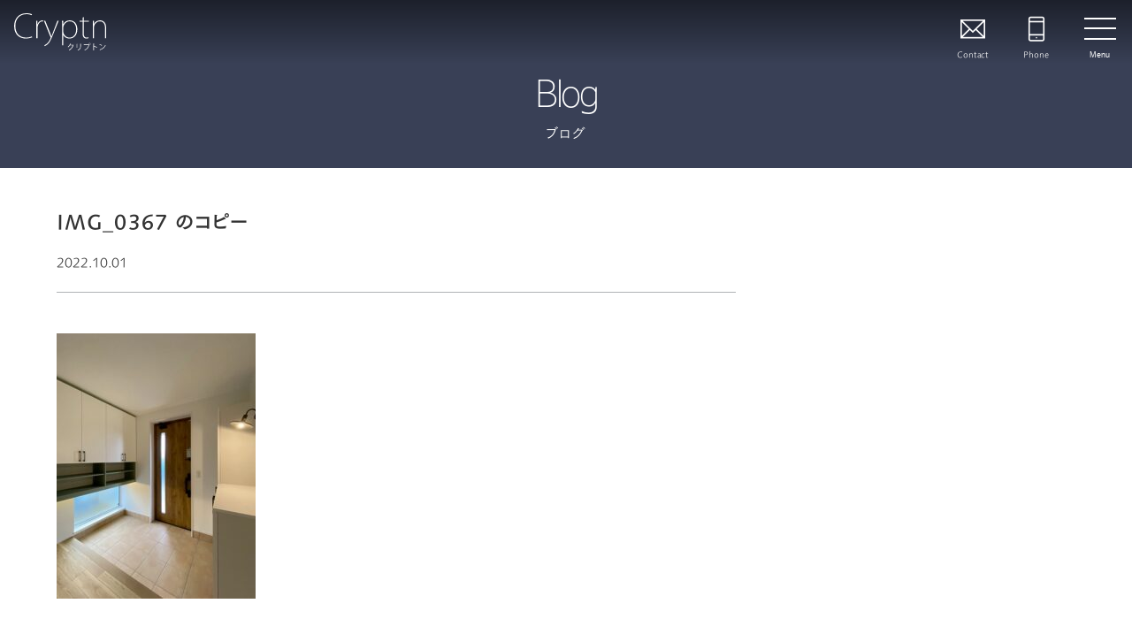

--- FILE ---
content_type: text/html; charset=UTF-8
request_url: https://www.cryptn.net/works/4555/img_0367-%E3%81%AE%E3%82%B3%E3%83%94%E3%83%BC/
body_size: 14859
content:
<!doctype html>
<html lang="ja">
<head>
	<meta charset="UTF-8">
	<meta name="viewport" content="width=device-width, initial-scale=1">
	<meta http-equiv="x-ua-compatible" content="ie=edge">

	<title>IMG_0367 のコピー &#8211; 株式会社Cryptn（クリプトン）</title>
<meta name='robots' content='max-image-preview:large' />
<link rel='dns-prefetch' href='//static.addtoany.com' />
<link rel='dns-prefetch' href='//www.googletagmanager.com' />
<link rel="alternate" type="application/rss+xml" title="株式会社Cryptn（クリプトン） &raquo; フィード" href="https://www.cryptn.net/feed/" />
<link rel="alternate" type="application/rss+xml" title="株式会社Cryptn（クリプトン） &raquo; コメントフィード" href="https://www.cryptn.net/comments/feed/" />
<link rel="alternate" title="oEmbed (JSON)" type="application/json+oembed" href="https://www.cryptn.net/wp-json/oembed/1.0/embed?url=https%3A%2F%2Fwww.cryptn.net%2Fworks%2F4555%2Fimg_0367-%25e3%2581%25ae%25e3%2582%25b3%25e3%2583%2594%25e3%2583%25bc%2F" />
<link rel="alternate" title="oEmbed (XML)" type="text/xml+oembed" href="https://www.cryptn.net/wp-json/oembed/1.0/embed?url=https%3A%2F%2Fwww.cryptn.net%2Fworks%2F4555%2Fimg_0367-%25e3%2581%25ae%25e3%2582%25b3%25e3%2583%2594%25e3%2583%25bc%2F&#038;format=xml" />
<style id='wp-img-auto-sizes-contain-inline-css'>
img:is([sizes=auto i],[sizes^="auto," i]){contain-intrinsic-size:3000px 1500px}
/*# sourceURL=wp-img-auto-sizes-contain-inline-css */
</style>
<style id='wp-emoji-styles-inline-css'>

	img.wp-smiley, img.emoji {
		display: inline !important;
		border: none !important;
		box-shadow: none !important;
		height: 1em !important;
		width: 1em !important;
		margin: 0 0.07em !important;
		vertical-align: -0.1em !important;
		background: none !important;
		padding: 0 !important;
	}
/*# sourceURL=wp-emoji-styles-inline-css */
</style>
<style id='wp-block-library-inline-css'>
:root{--wp-block-synced-color:#7a00df;--wp-block-synced-color--rgb:122,0,223;--wp-bound-block-color:var(--wp-block-synced-color);--wp-editor-canvas-background:#ddd;--wp-admin-theme-color:#007cba;--wp-admin-theme-color--rgb:0,124,186;--wp-admin-theme-color-darker-10:#006ba1;--wp-admin-theme-color-darker-10--rgb:0,107,160.5;--wp-admin-theme-color-darker-20:#005a87;--wp-admin-theme-color-darker-20--rgb:0,90,135;--wp-admin-border-width-focus:2px}@media (min-resolution:192dpi){:root{--wp-admin-border-width-focus:1.5px}}.wp-element-button{cursor:pointer}:root .has-very-light-gray-background-color{background-color:#eee}:root .has-very-dark-gray-background-color{background-color:#313131}:root .has-very-light-gray-color{color:#eee}:root .has-very-dark-gray-color{color:#313131}:root .has-vivid-green-cyan-to-vivid-cyan-blue-gradient-background{background:linear-gradient(135deg,#00d084,#0693e3)}:root .has-purple-crush-gradient-background{background:linear-gradient(135deg,#34e2e4,#4721fb 50%,#ab1dfe)}:root .has-hazy-dawn-gradient-background{background:linear-gradient(135deg,#faaca8,#dad0ec)}:root .has-subdued-olive-gradient-background{background:linear-gradient(135deg,#fafae1,#67a671)}:root .has-atomic-cream-gradient-background{background:linear-gradient(135deg,#fdd79a,#004a59)}:root .has-nightshade-gradient-background{background:linear-gradient(135deg,#330968,#31cdcf)}:root .has-midnight-gradient-background{background:linear-gradient(135deg,#020381,#2874fc)}:root{--wp--preset--font-size--normal:16px;--wp--preset--font-size--huge:42px}.has-regular-font-size{font-size:1em}.has-larger-font-size{font-size:2.625em}.has-normal-font-size{font-size:var(--wp--preset--font-size--normal)}.has-huge-font-size{font-size:var(--wp--preset--font-size--huge)}.has-text-align-center{text-align:center}.has-text-align-left{text-align:left}.has-text-align-right{text-align:right}.has-fit-text{white-space:nowrap!important}#end-resizable-editor-section{display:none}.aligncenter{clear:both}.items-justified-left{justify-content:flex-start}.items-justified-center{justify-content:center}.items-justified-right{justify-content:flex-end}.items-justified-space-between{justify-content:space-between}.screen-reader-text{border:0;clip-path:inset(50%);height:1px;margin:-1px;overflow:hidden;padding:0;position:absolute;width:1px;word-wrap:normal!important}.screen-reader-text:focus{background-color:#ddd;clip-path:none;color:#444;display:block;font-size:1em;height:auto;left:5px;line-height:normal;padding:15px 23px 14px;text-decoration:none;top:5px;width:auto;z-index:100000}html :where(.has-border-color){border-style:solid}html :where([style*=border-top-color]){border-top-style:solid}html :where([style*=border-right-color]){border-right-style:solid}html :where([style*=border-bottom-color]){border-bottom-style:solid}html :where([style*=border-left-color]){border-left-style:solid}html :where([style*=border-width]){border-style:solid}html :where([style*=border-top-width]){border-top-style:solid}html :where([style*=border-right-width]){border-right-style:solid}html :where([style*=border-bottom-width]){border-bottom-style:solid}html :where([style*=border-left-width]){border-left-style:solid}html :where(img[class*=wp-image-]){height:auto;max-width:100%}:where(figure){margin:0 0 1em}html :where(.is-position-sticky){--wp-admin--admin-bar--position-offset:var(--wp-admin--admin-bar--height,0px)}@media screen and (max-width:600px){html :where(.is-position-sticky){--wp-admin--admin-bar--position-offset:0px}}

/*# sourceURL=wp-block-library-inline-css */
</style><style id='global-styles-inline-css'>
:root{--wp--preset--aspect-ratio--square: 1;--wp--preset--aspect-ratio--4-3: 4/3;--wp--preset--aspect-ratio--3-4: 3/4;--wp--preset--aspect-ratio--3-2: 3/2;--wp--preset--aspect-ratio--2-3: 2/3;--wp--preset--aspect-ratio--16-9: 16/9;--wp--preset--aspect-ratio--9-16: 9/16;--wp--preset--color--black: #000000;--wp--preset--color--cyan-bluish-gray: #abb8c3;--wp--preset--color--white: #ffffff;--wp--preset--color--pale-pink: #f78da7;--wp--preset--color--vivid-red: #cf2e2e;--wp--preset--color--luminous-vivid-orange: #ff6900;--wp--preset--color--luminous-vivid-amber: #fcb900;--wp--preset--color--light-green-cyan: #7bdcb5;--wp--preset--color--vivid-green-cyan: #00d084;--wp--preset--color--pale-cyan-blue: #8ed1fc;--wp--preset--color--vivid-cyan-blue: #0693e3;--wp--preset--color--vivid-purple: #9b51e0;--wp--preset--color--default: #44494c;--wp--preset--color--default-fade: #b0b2b6;--wp--preset--color--first: #293046;--wp--preset--color--first-fade: #e9eef7;--wp--preset--color--second: #615b4b;--wp--preset--color--second-fade: #ece9de;--wp--preset--color--inverse: #fff;--wp--preset--gradient--vivid-cyan-blue-to-vivid-purple: linear-gradient(135deg,rgb(6,147,227) 0%,rgb(155,81,224) 100%);--wp--preset--gradient--light-green-cyan-to-vivid-green-cyan: linear-gradient(135deg,rgb(122,220,180) 0%,rgb(0,208,130) 100%);--wp--preset--gradient--luminous-vivid-amber-to-luminous-vivid-orange: linear-gradient(135deg,rgb(252,185,0) 0%,rgb(255,105,0) 100%);--wp--preset--gradient--luminous-vivid-orange-to-vivid-red: linear-gradient(135deg,rgb(255,105,0) 0%,rgb(207,46,46) 100%);--wp--preset--gradient--very-light-gray-to-cyan-bluish-gray: linear-gradient(135deg,rgb(238,238,238) 0%,rgb(169,184,195) 100%);--wp--preset--gradient--cool-to-warm-spectrum: linear-gradient(135deg,rgb(74,234,220) 0%,rgb(151,120,209) 20%,rgb(207,42,186) 40%,rgb(238,44,130) 60%,rgb(251,105,98) 80%,rgb(254,248,76) 100%);--wp--preset--gradient--blush-light-purple: linear-gradient(135deg,rgb(255,206,236) 0%,rgb(152,150,240) 100%);--wp--preset--gradient--blush-bordeaux: linear-gradient(135deg,rgb(254,205,165) 0%,rgb(254,45,45) 50%,rgb(107,0,62) 100%);--wp--preset--gradient--luminous-dusk: linear-gradient(135deg,rgb(255,203,112) 0%,rgb(199,81,192) 50%,rgb(65,88,208) 100%);--wp--preset--gradient--pale-ocean: linear-gradient(135deg,rgb(255,245,203) 0%,rgb(182,227,212) 50%,rgb(51,167,181) 100%);--wp--preset--gradient--electric-grass: linear-gradient(135deg,rgb(202,248,128) 0%,rgb(113,206,126) 100%);--wp--preset--gradient--midnight: linear-gradient(135deg,rgb(2,3,129) 0%,rgb(40,116,252) 100%);--wp--preset--font-size--small: 13px;--wp--preset--font-size--medium: 20px;--wp--preset--font-size--large: 36px;--wp--preset--font-size--x-large: 42px;--wp--preset--spacing--20: 0.44rem;--wp--preset--spacing--30: 0.67rem;--wp--preset--spacing--40: 1rem;--wp--preset--spacing--50: 1.5rem;--wp--preset--spacing--60: 2.25rem;--wp--preset--spacing--70: 3.38rem;--wp--preset--spacing--80: 5.06rem;--wp--preset--shadow--natural: 6px 6px 9px rgba(0, 0, 0, 0.2);--wp--preset--shadow--deep: 12px 12px 50px rgba(0, 0, 0, 0.4);--wp--preset--shadow--sharp: 6px 6px 0px rgba(0, 0, 0, 0.2);--wp--preset--shadow--outlined: 6px 6px 0px -3px rgb(255, 255, 255), 6px 6px rgb(0, 0, 0);--wp--preset--shadow--crisp: 6px 6px 0px rgb(0, 0, 0);}:where(.is-layout-flex){gap: 0.5em;}:where(.is-layout-grid){gap: 0.5em;}body .is-layout-flex{display: flex;}.is-layout-flex{flex-wrap: wrap;align-items: center;}.is-layout-flex > :is(*, div){margin: 0;}body .is-layout-grid{display: grid;}.is-layout-grid > :is(*, div){margin: 0;}:where(.wp-block-columns.is-layout-flex){gap: 2em;}:where(.wp-block-columns.is-layout-grid){gap: 2em;}:where(.wp-block-post-template.is-layout-flex){gap: 1.25em;}:where(.wp-block-post-template.is-layout-grid){gap: 1.25em;}.has-black-color{color: var(--wp--preset--color--black) !important;}.has-cyan-bluish-gray-color{color: var(--wp--preset--color--cyan-bluish-gray) !important;}.has-white-color{color: var(--wp--preset--color--white) !important;}.has-pale-pink-color{color: var(--wp--preset--color--pale-pink) !important;}.has-vivid-red-color{color: var(--wp--preset--color--vivid-red) !important;}.has-luminous-vivid-orange-color{color: var(--wp--preset--color--luminous-vivid-orange) !important;}.has-luminous-vivid-amber-color{color: var(--wp--preset--color--luminous-vivid-amber) !important;}.has-light-green-cyan-color{color: var(--wp--preset--color--light-green-cyan) !important;}.has-vivid-green-cyan-color{color: var(--wp--preset--color--vivid-green-cyan) !important;}.has-pale-cyan-blue-color{color: var(--wp--preset--color--pale-cyan-blue) !important;}.has-vivid-cyan-blue-color{color: var(--wp--preset--color--vivid-cyan-blue) !important;}.has-vivid-purple-color{color: var(--wp--preset--color--vivid-purple) !important;}.has-black-background-color{background-color: var(--wp--preset--color--black) !important;}.has-cyan-bluish-gray-background-color{background-color: var(--wp--preset--color--cyan-bluish-gray) !important;}.has-white-background-color{background-color: var(--wp--preset--color--white) !important;}.has-pale-pink-background-color{background-color: var(--wp--preset--color--pale-pink) !important;}.has-vivid-red-background-color{background-color: var(--wp--preset--color--vivid-red) !important;}.has-luminous-vivid-orange-background-color{background-color: var(--wp--preset--color--luminous-vivid-orange) !important;}.has-luminous-vivid-amber-background-color{background-color: var(--wp--preset--color--luminous-vivid-amber) !important;}.has-light-green-cyan-background-color{background-color: var(--wp--preset--color--light-green-cyan) !important;}.has-vivid-green-cyan-background-color{background-color: var(--wp--preset--color--vivid-green-cyan) !important;}.has-pale-cyan-blue-background-color{background-color: var(--wp--preset--color--pale-cyan-blue) !important;}.has-vivid-cyan-blue-background-color{background-color: var(--wp--preset--color--vivid-cyan-blue) !important;}.has-vivid-purple-background-color{background-color: var(--wp--preset--color--vivid-purple) !important;}.has-black-border-color{border-color: var(--wp--preset--color--black) !important;}.has-cyan-bluish-gray-border-color{border-color: var(--wp--preset--color--cyan-bluish-gray) !important;}.has-white-border-color{border-color: var(--wp--preset--color--white) !important;}.has-pale-pink-border-color{border-color: var(--wp--preset--color--pale-pink) !important;}.has-vivid-red-border-color{border-color: var(--wp--preset--color--vivid-red) !important;}.has-luminous-vivid-orange-border-color{border-color: var(--wp--preset--color--luminous-vivid-orange) !important;}.has-luminous-vivid-amber-border-color{border-color: var(--wp--preset--color--luminous-vivid-amber) !important;}.has-light-green-cyan-border-color{border-color: var(--wp--preset--color--light-green-cyan) !important;}.has-vivid-green-cyan-border-color{border-color: var(--wp--preset--color--vivid-green-cyan) !important;}.has-pale-cyan-blue-border-color{border-color: var(--wp--preset--color--pale-cyan-blue) !important;}.has-vivid-cyan-blue-border-color{border-color: var(--wp--preset--color--vivid-cyan-blue) !important;}.has-vivid-purple-border-color{border-color: var(--wp--preset--color--vivid-purple) !important;}.has-vivid-cyan-blue-to-vivid-purple-gradient-background{background: var(--wp--preset--gradient--vivid-cyan-blue-to-vivid-purple) !important;}.has-light-green-cyan-to-vivid-green-cyan-gradient-background{background: var(--wp--preset--gradient--light-green-cyan-to-vivid-green-cyan) !important;}.has-luminous-vivid-amber-to-luminous-vivid-orange-gradient-background{background: var(--wp--preset--gradient--luminous-vivid-amber-to-luminous-vivid-orange) !important;}.has-luminous-vivid-orange-to-vivid-red-gradient-background{background: var(--wp--preset--gradient--luminous-vivid-orange-to-vivid-red) !important;}.has-very-light-gray-to-cyan-bluish-gray-gradient-background{background: var(--wp--preset--gradient--very-light-gray-to-cyan-bluish-gray) !important;}.has-cool-to-warm-spectrum-gradient-background{background: var(--wp--preset--gradient--cool-to-warm-spectrum) !important;}.has-blush-light-purple-gradient-background{background: var(--wp--preset--gradient--blush-light-purple) !important;}.has-blush-bordeaux-gradient-background{background: var(--wp--preset--gradient--blush-bordeaux) !important;}.has-luminous-dusk-gradient-background{background: var(--wp--preset--gradient--luminous-dusk) !important;}.has-pale-ocean-gradient-background{background: var(--wp--preset--gradient--pale-ocean) !important;}.has-electric-grass-gradient-background{background: var(--wp--preset--gradient--electric-grass) !important;}.has-midnight-gradient-background{background: var(--wp--preset--gradient--midnight) !important;}.has-small-font-size{font-size: var(--wp--preset--font-size--small) !important;}.has-medium-font-size{font-size: var(--wp--preset--font-size--medium) !important;}.has-large-font-size{font-size: var(--wp--preset--font-size--large) !important;}.has-x-large-font-size{font-size: var(--wp--preset--font-size--x-large) !important;}
/*# sourceURL=global-styles-inline-css */
</style>

<style id='classic-theme-styles-inline-css'>
/*! This file is auto-generated */
.wp-block-button__link{color:#fff;background-color:#32373c;border-radius:9999px;box-shadow:none;text-decoration:none;padding:calc(.667em + 2px) calc(1.333em + 2px);font-size:1.125em}.wp-block-file__button{background:#32373c;color:#fff;text-decoration:none}
/*# sourceURL=/wp-includes/css/classic-themes.min.css */
</style>
<link rel='stylesheet' id='spider-css' href='https://www.cryptn.net/wordpress/wp-content/plugins/snow-monkey-blocks/dist/packages/spider/dist/css/spider.css?ver=1768982085' media='all' />
<link rel='stylesheet' id='snow-monkey-blocks-css' href='https://www.cryptn.net/wordpress/wp-content/plugins/snow-monkey-blocks/dist/css/blocks.css?ver=1768982085' media='all' />
<link rel='stylesheet' id='sass-basis-css' href='https://www.cryptn.net/wordpress/wp-content/plugins/snow-monkey-blocks/dist/css/fallback.css?ver=1768982085' media='all' />
<link rel='stylesheet' id='snow-monkey-blocks/nopro-css' href='https://www.cryptn.net/wordpress/wp-content/plugins/snow-monkey-blocks/dist/css/nopro.css?ver=1768982085' media='all' />
<link rel='stylesheet' id='snow-monkey-editor-css' href='https://www.cryptn.net/wordpress/wp-content/plugins/snow-monkey-editor/dist/css/app.css?ver=1763711692' media='all' />
<link rel='stylesheet' id='snow-monkey-editor@front-css' href='https://www.cryptn.net/wordpress/wp-content/plugins/snow-monkey-editor/dist/css/front.css?ver=1763711692' media='all' />
<link rel='stylesheet' id='snow-monkey-forms-css' href='https://www.cryptn.net/wordpress/wp-content/plugins/snow-monkey-forms/dist/css/app.css?ver=1767426970' media='all' />
<link rel='stylesheet' id='snow-monkey-blocks-spider-slider-style-css' href='https://www.cryptn.net/wordpress/wp-content/plugins/snow-monkey-blocks/dist/blocks/spider-slider/style-index.css?ver=1768982085' media='all' />
<link rel='stylesheet' id='snow-monkey-editor@view-css' href='https://www.cryptn.net/wordpress/wp-content/plugins/snow-monkey-editor/dist/css/view.css?ver=1763711692' media='all' />
<link rel='stylesheet' id='addtoany-css' href='https://www.cryptn.net/wordpress/wp-content/plugins/add-to-any/addtoany.min.css?ver=1.16' media='all' />
<link rel='stylesheet' id='ws-echo-themify-icons-css' href='https://www.cryptn.net/wordpress/wp-content/themes/cryptn2022/themify-icons/themify-icons.css?ver=20260124160042' media='all' />
<link rel='stylesheet' id='ws-echo-slick-css-css' href='https://www.cryptn.net/wordpress/wp-content/themes/cryptn2022/slick/slick.css?ver=20260124160042' media='all' />
<link rel='stylesheet' id='ws-echo-style-css' href='https://www.cryptn.net/wordpress/wp-content/themes/cryptn2022/style.css?ver=20260124160042' media='all' />
<link rel='stylesheet' id='ws-echo-style-echocss-css' href='https://www.cryptn.net/wordpress/wp-content/themes/housebuilder/css/echo.min.css?ver=20260124160042' media='all' />
<link rel='stylesheet' id='ws-echo-style-theme-css' href='https://www.cryptn.net/wordpress/wp-content/themes/cryptn2022/css/theme.css?ver=20260124160042' media='all' />
<script src="https://www.cryptn.net/wordpress/wp-content/plugins/snow-monkey-blocks/dist/js/fontawesome-all.js?ver=1768982085" id="fontawesome6-js" defer data-wp-strategy="defer"></script>
<script src="https://www.cryptn.net/wordpress/wp-content/plugins/snow-monkey-blocks/dist/packages/spider/dist/js/spider.js?ver=1768982085" id="spider-js" defer data-wp-strategy="defer"></script>
<script id="addtoany-core-js-before">
window.a2a_config=window.a2a_config||{};a2a_config.callbacks=[];a2a_config.overlays=[];a2a_config.templates={};a2a_localize = {
	Share: "共有",
	Save: "ブックマーク",
	Subscribe: "購読",
	Email: "メール",
	Bookmark: "ブックマーク",
	ShowAll: "すべて表示する",
	ShowLess: "小さく表示する",
	FindServices: "サービスを探す",
	FindAnyServiceToAddTo: "追加するサービスを今すぐ探す",
	PoweredBy: "Powered by",
	ShareViaEmail: "メールでシェアする",
	SubscribeViaEmail: "メールで購読する",
	BookmarkInYourBrowser: "ブラウザにブックマーク",
	BookmarkInstructions: "このページをブックマークするには、 Ctrl+D または \u2318+D を押下。",
	AddToYourFavorites: "お気に入りに追加",
	SendFromWebOrProgram: "任意のメールアドレスまたはメールプログラムから送信",
	EmailProgram: "メールプログラム",
	More: "詳細&#8230;",
	ThanksForSharing: "共有ありがとうございます !",
	ThanksForFollowing: "フォローありがとうございます !"
};

a2a_config.icon_color="#ffffff,#44494c";

//# sourceURL=addtoany-core-js-before
</script>
<script defer src="https://static.addtoany.com/menu/page.js" id="addtoany-core-js"></script>
<script src="https://www.cryptn.net/wordpress/wp-includes/js/jquery/jquery.min.js?ver=3.7.1" id="jquery-core-js"></script>
<script src="https://www.cryptn.net/wordpress/wp-includes/js/jquery/jquery-migrate.min.js?ver=3.4.1" id="jquery-migrate-js"></script>
<script defer src="https://www.cryptn.net/wordpress/wp-content/plugins/add-to-any/addtoany.min.js?ver=1.1" id="addtoany-jquery-js"></script>
<script src="https://www.cryptn.net/wordpress/wp-content/plugins/snow-monkey-editor/dist/js/app.js?ver=1763711692" id="snow-monkey-editor-js" defer data-wp-strategy="defer"></script>
<script src="https://www.cryptn.net/wordpress/wp-content/themes/housebuilder/js/ScrollTrigger.min.js?ver=6.9" id="ws-echo-js-ScrollTrigger-js"></script>
<script src="https://www.cryptn.net/wordpress/wp-content/themes/housebuilder/js/main.js?ver=20260124160042" id="ws-echo-js-main-js"></script>
<script src="https://www.cryptn.net/wordpress/wp-content/themes/cryptn2022/js/theme.js?ver=6.9" id="ws-echo-js-theme-js"></script>
<link rel="https://api.w.org/" href="https://www.cryptn.net/wp-json/" /><link rel="alternate" title="JSON" type="application/json" href="https://www.cryptn.net/wp-json/wp/v2/media/4558" /><link rel="EditURI" type="application/rsd+xml" title="RSD" href="https://www.cryptn.net/wordpress/xmlrpc.php?rsd" />
<meta name="generator" content="WordPress 6.9" />
<link rel="canonical" href="https://www.cryptn.net/works/4555/img_0367-%e3%81%ae%e3%82%b3%e3%83%94%e3%83%bc/" />
<link rel='shortlink' href='https://www.cryptn.net/?p=4558' />
<meta name="generator" content="Site Kit by Google 1.170.0" /><style type="text/css">.saboxplugin-wrap{-webkit-box-sizing:border-box;-moz-box-sizing:border-box;-ms-box-sizing:border-box;box-sizing:border-box;border:1px solid #eee;width:100%;clear:both;display:block;overflow:hidden;word-wrap:break-word;position:relative}.saboxplugin-wrap .saboxplugin-gravatar{float:left;padding:0 20px 20px 20px}.saboxplugin-wrap .saboxplugin-gravatar img{max-width:100px;height:auto;border-radius:0;}.saboxplugin-wrap .saboxplugin-authorname{font-size:18px;line-height:1;margin:20px 0 0 20px;display:block}.saboxplugin-wrap .saboxplugin-authorname a{text-decoration:none}.saboxplugin-wrap .saboxplugin-authorname a:focus{outline:0}.saboxplugin-wrap .saboxplugin-desc{display:block;margin:5px 20px}.saboxplugin-wrap .saboxplugin-desc a{text-decoration:underline}.saboxplugin-wrap .saboxplugin-desc p{margin:5px 0 12px}.saboxplugin-wrap .saboxplugin-web{margin:0 20px 15px;text-align:left}.saboxplugin-wrap .sab-web-position{text-align:right}.saboxplugin-wrap .saboxplugin-web a{color:#ccc;text-decoration:none}.saboxplugin-wrap .saboxplugin-socials{position:relative;display:block;background:#fcfcfc;padding:5px;border-top:1px solid #eee}.saboxplugin-wrap .saboxplugin-socials a svg{width:20px;height:20px}.saboxplugin-wrap .saboxplugin-socials a svg .st2{fill:#fff; transform-origin:center center;}.saboxplugin-wrap .saboxplugin-socials a svg .st1{fill:rgba(0,0,0,.3)}.saboxplugin-wrap .saboxplugin-socials a:hover{opacity:.8;-webkit-transition:opacity .4s;-moz-transition:opacity .4s;-o-transition:opacity .4s;transition:opacity .4s;box-shadow:none!important;-webkit-box-shadow:none!important}.saboxplugin-wrap .saboxplugin-socials .saboxplugin-icon-color{box-shadow:none;padding:0;border:0;-webkit-transition:opacity .4s;-moz-transition:opacity .4s;-o-transition:opacity .4s;transition:opacity .4s;display:inline-block;color:#fff;font-size:0;text-decoration:inherit;margin:5px;-webkit-border-radius:0;-moz-border-radius:0;-ms-border-radius:0;-o-border-radius:0;border-radius:0;overflow:hidden}.saboxplugin-wrap .saboxplugin-socials .saboxplugin-icon-grey{text-decoration:inherit;box-shadow:none;position:relative;display:-moz-inline-stack;display:inline-block;vertical-align:middle;zoom:1;margin:10px 5px;color:#444;fill:#444}.clearfix:after,.clearfix:before{content:' ';display:table;line-height:0;clear:both}.ie7 .clearfix{zoom:1}.saboxplugin-socials.sabox-colored .saboxplugin-icon-color .sab-twitch{border-color:#38245c}.saboxplugin-socials.sabox-colored .saboxplugin-icon-color .sab-behance{border-color:#003eb0}.saboxplugin-socials.sabox-colored .saboxplugin-icon-color .sab-deviantart{border-color:#036824}.saboxplugin-socials.sabox-colored .saboxplugin-icon-color .sab-digg{border-color:#00327c}.saboxplugin-socials.sabox-colored .saboxplugin-icon-color .sab-dribbble{border-color:#ba1655}.saboxplugin-socials.sabox-colored .saboxplugin-icon-color .sab-facebook{border-color:#1e2e4f}.saboxplugin-socials.sabox-colored .saboxplugin-icon-color .sab-flickr{border-color:#003576}.saboxplugin-socials.sabox-colored .saboxplugin-icon-color .sab-github{border-color:#264874}.saboxplugin-socials.sabox-colored .saboxplugin-icon-color .sab-google{border-color:#0b51c5}.saboxplugin-socials.sabox-colored .saboxplugin-icon-color .sab-html5{border-color:#902e13}.saboxplugin-socials.sabox-colored .saboxplugin-icon-color .sab-instagram{border-color:#1630aa}.saboxplugin-socials.sabox-colored .saboxplugin-icon-color .sab-linkedin{border-color:#00344f}.saboxplugin-socials.sabox-colored .saboxplugin-icon-color .sab-pinterest{border-color:#5b040e}.saboxplugin-socials.sabox-colored .saboxplugin-icon-color .sab-reddit{border-color:#992900}.saboxplugin-socials.sabox-colored .saboxplugin-icon-color .sab-rss{border-color:#a43b0a}.saboxplugin-socials.sabox-colored .saboxplugin-icon-color .sab-sharethis{border-color:#5d8420}.saboxplugin-socials.sabox-colored .saboxplugin-icon-color .sab-soundcloud{border-color:#995200}.saboxplugin-socials.sabox-colored .saboxplugin-icon-color .sab-spotify{border-color:#0f612c}.saboxplugin-socials.sabox-colored .saboxplugin-icon-color .sab-stackoverflow{border-color:#a95009}.saboxplugin-socials.sabox-colored .saboxplugin-icon-color .sab-steam{border-color:#006388}.saboxplugin-socials.sabox-colored .saboxplugin-icon-color .sab-user_email{border-color:#b84e05}.saboxplugin-socials.sabox-colored .saboxplugin-icon-color .sab-tumblr{border-color:#10151b}.saboxplugin-socials.sabox-colored .saboxplugin-icon-color .sab-twitter{border-color:#0967a0}.saboxplugin-socials.sabox-colored .saboxplugin-icon-color .sab-vimeo{border-color:#0d7091}.saboxplugin-socials.sabox-colored .saboxplugin-icon-color .sab-windows{border-color:#003f71}.saboxplugin-socials.sabox-colored .saboxplugin-icon-color .sab-whatsapp{border-color:#003f71}.saboxplugin-socials.sabox-colored .saboxplugin-icon-color .sab-wordpress{border-color:#0f3647}.saboxplugin-socials.sabox-colored .saboxplugin-icon-color .sab-yahoo{border-color:#14002d}.saboxplugin-socials.sabox-colored .saboxplugin-icon-color .sab-youtube{border-color:#900}.saboxplugin-socials.sabox-colored .saboxplugin-icon-color .sab-xing{border-color:#000202}.saboxplugin-socials.sabox-colored .saboxplugin-icon-color .sab-mixcloud{border-color:#2475a0}.saboxplugin-socials.sabox-colored .saboxplugin-icon-color .sab-vk{border-color:#243549}.saboxplugin-socials.sabox-colored .saboxplugin-icon-color .sab-medium{border-color:#00452c}.saboxplugin-socials.sabox-colored .saboxplugin-icon-color .sab-quora{border-color:#420e00}.saboxplugin-socials.sabox-colored .saboxplugin-icon-color .sab-meetup{border-color:#9b181c}.saboxplugin-socials.sabox-colored .saboxplugin-icon-color .sab-goodreads{border-color:#000}.saboxplugin-socials.sabox-colored .saboxplugin-icon-color .sab-snapchat{border-color:#999700}.saboxplugin-socials.sabox-colored .saboxplugin-icon-color .sab-500px{border-color:#00557f}.saboxplugin-socials.sabox-colored .saboxplugin-icon-color .sab-mastodont{border-color:#185886}.sabox-plus-item{margin-bottom:20px}@media screen and (max-width:480px){.saboxplugin-wrap{text-align:center}.saboxplugin-wrap .saboxplugin-gravatar{float:none;padding:20px 0;text-align:center;margin:0 auto;display:block}.saboxplugin-wrap .saboxplugin-gravatar img{float:none;display:inline-block;display:-moz-inline-stack;vertical-align:middle;zoom:1}.saboxplugin-wrap .saboxplugin-desc{margin:0 10px 20px;text-align:center}.saboxplugin-wrap .saboxplugin-authorname{text-align:center;margin:10px 0 20px}}body .saboxplugin-authorname a,body .saboxplugin-authorname a:hover{box-shadow:none;-webkit-box-shadow:none}a.sab-profile-edit{font-size:16px!important;line-height:1!important}.sab-edit-settings a,a.sab-profile-edit{color:#0073aa!important;box-shadow:none!important;-webkit-box-shadow:none!important}.sab-edit-settings{margin-right:15px;position:absolute;right:0;z-index:2;bottom:10px;line-height:20px}.sab-edit-settings i{margin-left:5px}.saboxplugin-socials{line-height:1!important}.rtl .saboxplugin-wrap .saboxplugin-gravatar{float:right}.rtl .saboxplugin-wrap .saboxplugin-authorname{display:flex;align-items:center}.rtl .saboxplugin-wrap .saboxplugin-authorname .sab-profile-edit{margin-right:10px}.rtl .sab-edit-settings{right:auto;left:0}img.sab-custom-avatar{max-width:75px;}.saboxplugin-wrap {border-color:#394056;}.saboxplugin-wrap .saboxplugin-socials {border-color:#394056;}.saboxplugin-wrap .saboxplugin-authorname a,.saboxplugin-wrap .saboxplugin-authorname span {color:#394056;}.saboxplugin-wrap {margin-top:0px; margin-bottom:0px; padding: 0px 0px }.saboxplugin-wrap .saboxplugin-authorname {font-size:18px; line-height:25px;}.saboxplugin-wrap .saboxplugin-desc p, .saboxplugin-wrap .saboxplugin-desc {font-size:14px !important; line-height:21px !important;}.saboxplugin-wrap .saboxplugin-web {font-size:14px;}.saboxplugin-wrap .saboxplugin-socials a svg {width:18px;height:18px;}</style><script src="https://webfont.fontplus.jp/accessor/script/fontplus.js?nKJs-0-TROQ%3D&box=TsEj7zLcOTM%3D&pm=1&aa=1&ab=2"></script>
<link rel="apple-touch-icon" sizes="180x180" href="/share/apple-touch-icon.png">
<link rel="icon" type="image/png" sizes="32x32" href="/share/favicon-32x32.png">
<link rel="icon" type="image/png" sizes="16x16" href="/share/favicon-16x16.png">
<link rel="manifest" href="/share/site.webmanifest">
<link rel="shortcut icon" href="/share/favicon.ico">
<meta name="msapplication-TileColor" content="#363e54">
<meta name="msapplication-config" content="/share/browserconfig.xml">
<meta name="theme-color" content="#363e54">
<script>
window.addEventListener('load', function() {
    if ('serviceWorker' in navigator) {
        navigator.serviceWorker.register("/serviceWorker.js")
        .then(function(registration) {
            console.log("serviceWorker registed.");
        }).catch(function(error) {
            console.warn("serviceWorker error.", error);
        });
    }
});
</script>

<!-- Global site tag (gtag.js) - Google Analytics -->
<script async src="https://www.googletagmanager.com/gtag/js?id=G-R2TWYY11BC"></script>
<script>
  window.dataLayer = window.dataLayer || [];
  function gtag(){dataLayer.push(arguments);}
  gtag('js', new Date());

  gtag('config', 'G-R2TWYY11BC');
</script>
</head>

<body class="attachment wp-singular attachment-template-default single single-attachment postid-4558 attachmentid-4558 attachment-jpeg wp-embed-responsive wp-theme-housebuilder wp-child-theme-cryptn2022">
<div id="fb-root"></div>
<script async defer crossorigin="anonymous" src="https://connect.facebook.net/ja_JP/sdk.js#xfbml=1&version=v12.0&autoLogAppEvents=1" nonce="3p66mHCQ"></script>
<div id="echo-document">

	<header class="echo-p-header" role="banner">
		<div class="echo-p-header-contents">
						<p class="echo-p-header-title">
				<a href="https://www.cryptn.net/">
<svg xmlns="http://www.w3.org/2000/svg" viewBox="0 0 381.46 153.99"><g id="logo_2" data-name="logo 2"><g id="logo_1-2" data-name="logo 1"><path d="M74.92,99.4c-5.25,2.69-15.2,5.25-27.71,5.25C23.94,104.65,0,90,0,52.86,0,23.4,18.16,0,51,0,63.89,0,71,2.82,74.25,4.44l-1.89,3.9c-5.24-2.69-12.24-4.57-21-4.57C22.6,3.77,5,23,5,53.26c0,28.65,16.54,47.49,44.65,47.49,9,0,17.35-1.89,23.41-5Z"/><path d="M120,34a24.79,24.79,0,0,0-3.09-.27c-11.7,0-20,12.91-20,29.05v40.36H92.14V52.32c0-6.59-.14-14.25-.54-21.25H96l.27,15.07h.4c3-8.88,10.36-16.68,20.58-16.68a9.28,9.28,0,0,1,2.69.4Z"/><path d="M184.68,31.07,162.35,85.82c-14.79,37.25-20.31,42.9-35.64,50.57L125,132.62c19.9-7.8,26.36-31.34,26.36-31.74a10.07,10.07,0,0,0-.94-3l-26.9-66.85h5.38l20,49.63c2,5.25,3.63,9.55,5.65,15.2h.27c2.15-5.38,3.9-10.22,6.19-16.27l18.42-48.56Z"/><path d="M203.91,45.46a30.51,30.51,0,0,1,27-16c19,0,31.21,15.6,31.21,36.45,0,26.09-15.61,38.87-32.82,38.87a29.45,29.45,0,0,1-25.43-14.26h-.26V133h-4.71V53.94c0-9-.14-16-.54-22.87h4.84l.41,14.39Zm-.26,29.33c0,15.46,13.31,26.09,25.95,26.09,17.49,0,27.71-14.93,27.71-34.7,0-18.16-10.08-32.82-26.76-32.82s-26.9,15.87-26.9,27.3Z"/><path d="M284,17.89l4.7-2.15V31.07h21.26v4.17H288.65V84.87c0,9.15,3.5,15.88,11.3,15.88a21.18,21.18,0,0,0,7.94-1.35l1.08,3.5a23.26,23.26,0,0,1-9.29,1.75C285,104.65,284,91.73,284,83.26v-48H271.44V31.07H284Z"/><path d="M381.46,103.17h-4.7V60.26c0-13.86-5.38-26.77-21.26-26.77-14.39,0-24.21,13.45-24.21,24.62v45.06h-4.7V47.35c0-6.19-.14-10.76-.54-16.28h4.57l.4,13.45h.27a28.31,28.31,0,0,1,25.29-15.06c5.65,0,24.88,2.55,24.88,30.4Z"/><path d="M246.76,131.61a2.69,2.69,0,0,1-.49.46c-3.43,10.57-8.78,17.35-17.78,21.92a8.41,8.41,0,0,0-1.67-1.79,30.66,30.66,0,0,0,16.54-19.32H231.72a33.55,33.55,0,0,1-7.31,8.06,13.35,13.35,0,0,0-1.86-1.5A33.13,33.13,0,0,0,233,125.28l3.09.88c-.13.33-.52.43-.94.43-.65,1.43-1.34,2.8-2.09,4.11H244.5l.4-.2Z"/><path d="M259.19,143.45V127.6l3.09.2c0,.29-.26.52-.78.58v15.07Zm18.16-17.12c0,.32-.25.49-.78.55v10.38c0,6.85-2.35,13.11-11.71,16.73a9.35,9.35,0,0,0-1.7-1.76c9-3.36,11.06-8.94,11.06-15V126.13Z"/><path d="M288.45,129.36H309.2l.19-.1,2.22,1.7a.74.74,0,0,1-.39.29c-2.64,12.27-8.32,18.66-18.3,22.45a14,14,0,0,0-1.47-1.93c9.49-3.49,15-9.56,17.09-20.16H288.45Zm24.86-5.84a3.58,3.58,0,1,1-3.59,3.59A3.57,3.57,0,0,1,313.31,123.52Zm2.48,3.59a2.49,2.49,0,0,0-2.48-2.51,2.51,2.51,0,1,0,2.48,2.51Z"/><path d="M342.44,142.77A119.12,119.12,0,0,0,331,137.45v16.31h-2.45V125.41l3.3.2c0,.36-.3.59-.85.68v9.53l.49-.68a113.91,113.91,0,0,1,12.26,5.44Z"/><path d="M354.61,128.06a40.59,40.59,0,0,1,9.72,4.43l-1.24,2.06a41.35,41.35,0,0,0-9.53-4.54Zm-.13,22.6c11.58-3.58,19.28-10.08,23.19-19.11a12.74,12.74,0,0,0,2.12,1.33c-4.08,8.94-12,15.89-23.1,19.58a1.05,1.05,0,0,1-.45.75Z"/></g></g></svg>
				</a>
			</p><!-- /.echo-p-header-title -->
			
			<div class="echo-hidden-md-down echo-p-header-nav" role="navigation">
</div><!-- /.echo-p-header-nav -->

			<nav class="echo-p-header-button echo-nav">
				<ul class="echo-nav-list">

					<li class="echo-hidden-md-down echo-p-header-button-item echo-p-header-button-item-contact echo-nav-item">
						<a href="https://www.cryptn.net/contact/" class="echo-p-header-button-label echo-nav-label">
							<span class="ti-email"></span>
							<span class="echo-p-header-button-text">Contact</span>
						</a><!-- /.echo-button -->
					</li><!-- /.echo-nav-item -->

										<li class="echo-hidden-md-down echo-p-header-button-item echo-p-header-button-item-tel echo-nav-item">
						<a href="tel:0155-67-8007" class="echo-p-header-button-label echo-nav-label">
							<span class="ti-mobile"></span>
							<span class="echo-p-header-button-text">Phone</span>
						</a><!-- /.echo-button -->
					</li><!-- /.echo-nav-item -->
					
					<li class="echo-p-header-button-item echo-p-header-button-item-toggle echo-nav-item">
						<button id="mobilemenu-toggle" class="echo-nav-label echo-toggle echo-toggle-inverse js-toggle js-toggle-sync" data-toggle-target="#spmenu" data-toggle-sync=".js-toggle-sync" aria-expanded="false" aria-label="Menu">
							<span class="echo-toggle-line"></span>
							<span class="echo-p-header-button-text">Menu</span>
						</button>
					</li><!-- /.echo-nav-item -->

				</ul><!-- /.echo-nav-list -->
			</nav><!-- /.echo-p-header-button -->

		</div><!-- /.echo-p-header-contents -->
	</header><!-- /.echo-p-header -->
<div class="echo-p-pagehead">
		<p class="echo-p-pagehead-subtitle echo-title">Blog</p>
	<p class="echo-p-pagehead-title echo-title">ブログ</p>
	</div><!-- /.echo-p-pagehead -->
<div class="echo-p-content echo-p-content-2col">
	<main class="echo-p-main">
								<section class="echo-p-post echo-p-post-attachment post-4558 attachment type-attachment status-inherit hentry">
				<div class="echo-p-post-header">
					<h1 class="echo-p-post-title echo-title">IMG_0367 のコピー</h1>
					<div class="echo-p-post-meta">
												<time class="echo-p-post-date" datetime="2022-10-01T16:00:38+09:00">2022.10.01</time>
					</div><!-- /.echo-p-post-meta -->
				</div><!-- /.echo-p-post-header -->

				<div class="echo-p-post-contents wp-blockeditor wp-blockeditor-lg">
					<p class="attachment"><a href='https://www.cryptn.net/wordpress/wp-content/uploads/2022/10/26ed40cb1646d78ee96af6cf3f3fc287.jpg'><img fetchpriority="high" decoding="async" width="225" height="300" src="https://www.cryptn.net/wordpress/wp-content/uploads/2022/10/26ed40cb1646d78ee96af6cf3f3fc287-225x300.jpg" class="attachment-medium size-medium" alt="" srcset="https://www.cryptn.net/wordpress/wp-content/uploads/2022/10/26ed40cb1646d78ee96af6cf3f3fc287-225x300.jpg 225w, https://www.cryptn.net/wordpress/wp-content/uploads/2022/10/26ed40cb1646d78ee96af6cf3f3fc287-240x320.jpg 240w, https://www.cryptn.net/wordpress/wp-content/uploads/2022/10/26ed40cb1646d78ee96af6cf3f3fc287.jpg 480w" sizes="(max-width: 225px) 100vw, 225px" /></a></p>
				</div><!-- /.echo-p-post-contents -->

				<div class="echo-p-post-footer">
					<div class="echo-serial">
						<nav class="echo-nav echo-nav-sm">
							<ul class="echo-nav-list">

								
								
							</ul>
						</nav><!-- /.echo-nav -->
					</div><!-- /.echo-serial -->

					<div class="echo-p-back echo-buttons">
						<div class="echo-buttons-item">
							<a href="https://www.cryptn.net/blog/" class="echo-button echo-button-lg">ブログトップページへ戻る</a>
						</div><!-- /.echo-buttons-item -->
					</div><!-- /.echo-p-back -->

				</div><!-- /.echo-p-post-footer -->
			</section><!-- /.echo-p-post -->
					
		
	</main><!-- /.echo-p-main -->
	<div class="echo-p-sub">

		<div class="echo-p-widgetarea echo-p-widgetarea-attachment-sub wp-blockeditor wp-blockeditor-sm">
					</div><!-- /.echo-p-widgetarea -->

	</div><!-- /.echo-p-sub -->
</div><!-- /.echo-p-content -->
	<footer class="echo-p-footer" role="contentinfo">

		<div class="echo-p-footer-nav" role="navigation">
<nav class="menu-%e3%82%b0%e3%83%ad%e3%83%bc%e3%83%90%e3%83%ab%e3%83%8a%e3%83%93%e3%82%b2%e3%83%bc%e3%82%b7%e3%83%a7%e3%83%b3-container"><ul class="echo-list echo-list-horizontal"><li id="menu-item-36" class="menu-item menu-item-type-custom menu-item-object-custom menu-item-36 echo-nav-item"><a href="/" title="ホーム" class="echo-nav-label">Home</a></li>
<li id="menu-item-2089" class="menu-item menu-item-type-post_type menu-item-object-page menu-item-2089 echo-nav-item"><a href="https://www.cryptn.net/design/" class="echo-nav-label">Design</a></li>
<li id="menu-item-2088" class="menu-item menu-item-type-post_type menu-item-object-page menu-item-2088 echo-nav-item"><a href="https://www.cryptn.net/quality/" class="echo-nav-label">Quality</a></li>
<li id="menu-item-39" class="menu-item menu-item-type-custom menu-item-object-custom menu-item-39 echo-nav-item"><a href="/works/" title="施工事例" class="echo-nav-label">Works</a></li>
<li id="menu-item-13" class="menu-item menu-item-type-post_type menu-item-object-page menu-item-13 echo-nav-item"><a href="https://www.cryptn.net/about/" title="会社案内" class="echo-nav-label">About</a></li>
<li id="menu-item-2032" class="menu-item menu-item-type-post_type menu-item-object-page current_page_parent menu-item-2032 echo-nav-item"><a href="https://www.cryptn.net/blog/" class="echo-nav-label">Blog</a></li>
<li id="menu-item-2091" class="menu-item menu-item-type-post_type menu-item-object-page menu-item-2091 echo-nav-item"><a href="https://www.cryptn.net/link/" class="echo-nav-label">Link</a></li>
</ul></nav></div><!-- /.echo-p-footer-nav -->

		<div class="echo-p-footer-contents">
			<div class="echo-p-footer-contents-inner">

								<div class="echo-p-widgetarea echo-p-widgetarea-footer-before wp-blockeditor wp-blockeditor-sm">
					<div class="widget widget-footer-before widget_block"><div class="echo-p-footer-lead">
<p>帯広の株式会社Cryptn（クリプトン）は自由設計の注文住宅会社です。帯広を中心に十勝圏で新築住宅やその他店舗などを設計施工。十勝２×４協会とともに高断熱高気密な住まいづくりを大前提に、顧客の要望、ライフスタイルを踏まえたワクワクするプランニングを得意としています。店舗、リフォーム・リノベーション・不動産事業も行っています。</p>
</div>
<div class="wp-block-snow-monkey-blocks-buttons smb-buttons is-content-justification-center echo-margin-y-0">
<div class="wp-block-snow-monkey-blocks-btn smb-btn-wrapper is-style-ghost"><a class="smb-btn" href="https://iezoom.jp/company/company-1907.html" target="_blank" rel="noopener noreferrer"><span class="smb-btn__label echo-text-sm">住宅情報サイト<strong>「いえズーム」</strong>参加中！<span class="ti-new-window echo-margin-left-xs"></span></span></a></div>
</div></div>				</div><!-- /.echo-p-widgetarea -->
				
				
				<p class="echo-p-footer-brand">
					<a href="https://www.cryptn.net/">
<svg xmlns="http://www.w3.org/2000/svg" viewBox="0 0 381.46 153.99"><g id="logo_2" data-name="logo 2"><g id="logo_1-2" data-name="logo 1"><path d="M74.92,99.4c-5.25,2.69-15.2,5.25-27.71,5.25C23.94,104.65,0,90,0,52.86,0,23.4,18.16,0,51,0,63.89,0,71,2.82,74.25,4.44l-1.89,3.9c-5.24-2.69-12.24-4.57-21-4.57C22.6,3.77,5,23,5,53.26c0,28.65,16.54,47.49,44.65,47.49,9,0,17.35-1.89,23.41-5Z"/><path d="M120,34a24.79,24.79,0,0,0-3.09-.27c-11.7,0-20,12.91-20,29.05v40.36H92.14V52.32c0-6.59-.14-14.25-.54-21.25H96l.27,15.07h.4c3-8.88,10.36-16.68,20.58-16.68a9.28,9.28,0,0,1,2.69.4Z"/><path d="M184.68,31.07,162.35,85.82c-14.79,37.25-20.31,42.9-35.64,50.57L125,132.62c19.9-7.8,26.36-31.34,26.36-31.74a10.07,10.07,0,0,0-.94-3l-26.9-66.85h5.38l20,49.63c2,5.25,3.63,9.55,5.65,15.2h.27c2.15-5.38,3.9-10.22,6.19-16.27l18.42-48.56Z"/><path d="M203.91,45.46a30.51,30.51,0,0,1,27-16c19,0,31.21,15.6,31.21,36.45,0,26.09-15.61,38.87-32.82,38.87a29.45,29.45,0,0,1-25.43-14.26h-.26V133h-4.71V53.94c0-9-.14-16-.54-22.87h4.84l.41,14.39Zm-.26,29.33c0,15.46,13.31,26.09,25.95,26.09,17.49,0,27.71-14.93,27.71-34.7,0-18.16-10.08-32.82-26.76-32.82s-26.9,15.87-26.9,27.3Z"/><path d="M284,17.89l4.7-2.15V31.07h21.26v4.17H288.65V84.87c0,9.15,3.5,15.88,11.3,15.88a21.18,21.18,0,0,0,7.94-1.35l1.08,3.5a23.26,23.26,0,0,1-9.29,1.75C285,104.65,284,91.73,284,83.26v-48H271.44V31.07H284Z"/><path d="M381.46,103.17h-4.7V60.26c0-13.86-5.38-26.77-21.26-26.77-14.39,0-24.21,13.45-24.21,24.62v45.06h-4.7V47.35c0-6.19-.14-10.76-.54-16.28h4.57l.4,13.45h.27a28.31,28.31,0,0,1,25.29-15.06c5.65,0,24.88,2.55,24.88,30.4Z"/><path d="M246.76,131.61a2.69,2.69,0,0,1-.49.46c-3.43,10.57-8.78,17.35-17.78,21.92a8.41,8.41,0,0,0-1.67-1.79,30.66,30.66,0,0,0,16.54-19.32H231.72a33.55,33.55,0,0,1-7.31,8.06,13.35,13.35,0,0,0-1.86-1.5A33.13,33.13,0,0,0,233,125.28l3.09.88c-.13.33-.52.43-.94.43-.65,1.43-1.34,2.8-2.09,4.11H244.5l.4-.2Z"/><path d="M259.19,143.45V127.6l3.09.2c0,.29-.26.52-.78.58v15.07Zm18.16-17.12c0,.32-.25.49-.78.55v10.38c0,6.85-2.35,13.11-11.71,16.73a9.35,9.35,0,0,0-1.7-1.76c9-3.36,11.06-8.94,11.06-15V126.13Z"/><path d="M288.45,129.36H309.2l.19-.1,2.22,1.7a.74.74,0,0,1-.39.29c-2.64,12.27-8.32,18.66-18.3,22.45a14,14,0,0,0-1.47-1.93c9.49-3.49,15-9.56,17.09-20.16H288.45Zm24.86-5.84a3.58,3.58,0,1,1-3.59,3.59A3.57,3.57,0,0,1,313.31,123.52Zm2.48,3.59a2.49,2.49,0,0,0-2.48-2.51,2.51,2.51,0,1,0,2.48,2.51Z"/><path d="M342.44,142.77A119.12,119.12,0,0,0,331,137.45v16.31h-2.45V125.41l3.3.2c0,.36-.3.59-.85.68v9.53l.49-.68a113.91,113.91,0,0,1,12.26,5.44Z"/><path d="M354.61,128.06a40.59,40.59,0,0,1,9.72,4.43l-1.24,2.06a41.35,41.35,0,0,0-9.53-4.54Zm-.13,22.6c11.58-3.58,19.28-10.08,23.19-19.11a12.74,12.74,0,0,0,2.12,1.33c-4.08,8.94-12,15.89-23.1,19.58a1.05,1.05,0,0,1-.45.75Z"/></g></g></svg>
					</a>
				</p><!-- /.echo-p-footer-brand -->

								<address class="echo-p-footer-address">
					〒080-0013　北海道帯広市西3条南1丁目15番地
										<span class="echo-p-footer-tel">
						<br>
						TEL: 0155-67-8007					</span><!-- /.echo-p-footer-tel -->
					
										<span class="echo-p-footer-fax">
						<br class="echo-hidden-md-up"><span class="echo-hidden-sm-down">　</span>
						FAX: 0155-67-8105					</span><!-- /.echo-p-footer-fax -->
									</address><!-- /.echo-p-footer-address -->
				
				<div class="echo-p-footer-button">
					<ul class="echo-list echo-list-horizontal">
						<li class="echo-hidden-md-down echo-p-footer-button-item echo-p-footer-button-item-mail echo-list-item">
							<a href="https://www.cryptn.net/contact/" class="echo-button echo-button-mail echo-button-sm">
								<span class="ti-email"></span>
								<span class="echo-sr">Contact</span>
							</a><!-- /.echo-button -->
						</li><!-- /.echo-list-item -->

												<li class="echo-hidden-md-down echo-p-footer-button-item echo-p-footer-button-item-tel echo-list-item">
							<a href="tel:0155-67-8007" class="echo-button echo-button-tel echo-button-sm">
								<span class="ti-mobile"></span>
								<span class="echo-sr">Phone</span>
							</a><!-- /.echo-button -->
						</li><!-- /.echo-list-item -->
						
						
												<li class="echo-p-footer-button-item echo-p-footer-button-item-facebook echo-list-item">
							<a href="https://www.facebook.com/cryptn2016/?fref=ts" target="_blank" class="echo-button echo-button-facebook echo-button-sm echo-button-circle">
								<i class="ti-facebook"></i>
								<span class="echo-sr">Facebook Page</span>
							</a><!-- /.echo-button -->
						</li><!-- /.echo-list-item -->
						
												<li class="echo-p-footer-button-item echo-p-footer-button-item-instagram echo-list-item">
							<a href="https://www.instagram.com/cryptn_inc/" target="_blank" class="echo-button echo-button-instagram echo-button-sm echo-button-circle">
								<i class="ti-instagram"></i>
								<span class="echo-sr">Instagram</span>
							</a><!-- /.echo-button -->
						</li><!-- /.echo-list-item -->
						
												<li class="echo-p-footer-button-item echo-p-footer-button-item-youtube echo-list-item">
							<a href="https://www.youtube.com/channel/UCiJ7dBymMark59NvRaLZk5w/" target="_blank" class="echo-button echo-button-youtube echo-button-sm echo-button-circle">
								<i class="ti-youtube"></i>
								<span class="echo-sr">YouTube</span>
							</a><!-- /.echo-button -->
						</li><!-- /.echo-list-item -->
						
					</ul><!-- /.echo-list -->
				</div><!-- /.echo-p-footer-button -->

				
			</div><!-- /.echo-p-footer-contents-inner -->
		</div><!-- /.echo-p-footer-contents -->

				<p class="echo-p-footer-copyright">©2022 Cryptn. All Rights Reserved.</p>
		
	</footer><!-- /.echo-p-footer -->

	<nav class="echo-hidden-lg-up echo-p-fixednav echo-nav">
	<ul class="echo-nav-list">

		<li class="echo-p-fixednav-item echo-p-fixednav-item-home echo-nav-item">
			<a href="https://www.cryptn.net/" class="echo-p-fixednav-label echo-nav-label">
				<span class="ti-home"></span>
				<span class="echo-p-fixednav-text">Home</span>
			</a><!-- /.echo-button -->
		</li><!-- /.echo-nav-item -->

		<li class="echo-p-fixednav-item echo-p-fixednav-item-contact echo-nav-item">
			<a href="https://www.cryptn.net/contact/" class="echo-p-fixednav-label echo-nav-label">
				<span class="ti-email"></span>
				<span class="echo-p-fixednav-text">Contact</span>
			</a><!-- /.echo-button -->
		</li><!-- /.echo-nav-item -->

				<li class="echo-p-fixednav-item echo-p-fixednav-item-tel echo-nav-item">
			<a href="tel:0155-67-8007" class="echo-p-fixednav-label echo-nav-label">
				<span class="ti-mobile"></span>
				<span class="echo-p-fixednav-text">Phone</span>
			</a><!-- /.echo-button -->
		</li><!-- /.echo-nav-item -->
		
	</ul><!-- /.echo-nav-list -->
</nav><!-- /.echo-p-fixednav -->
	<div class="echo-p-mobilemenu echo-overlay" id="spmenu" role="navigation" aria-expanded="false">
	<div class="echo-overlay-bg"></div>
	<div class="echo-overlay-contents">
		<nav class="echo-p-mobilemenu-nav echo-nav echo-nav-inverse echo-nav-fixed echo-nav-vertical"><ul class="echo-nav-list"><li class="menu-item menu-item-type-custom menu-item-object-custom menu-item-36 echo-nav-item"><a href="/" title="ホーム" class="echo-nav-label">Home</a></li>
<li class="menu-item menu-item-type-post_type menu-item-object-page menu-item-2089 echo-nav-item"><a href="https://www.cryptn.net/design/" class="echo-nav-label">Design</a></li>
<li class="menu-item menu-item-type-post_type menu-item-object-page menu-item-2088 echo-nav-item"><a href="https://www.cryptn.net/quality/" class="echo-nav-label">Quality</a></li>
<li class="menu-item menu-item-type-custom menu-item-object-custom menu-item-39 echo-nav-item"><a href="/works/" title="施工事例" class="echo-nav-label">Works</a></li>
<li class="menu-item menu-item-type-post_type menu-item-object-page menu-item-13 echo-nav-item"><a href="https://www.cryptn.net/about/" title="会社案内" class="echo-nav-label">About</a></li>
<li class="menu-item menu-item-type-post_type menu-item-object-page current_page_parent menu-item-2032 echo-nav-item"><a href="https://www.cryptn.net/blog/" class="echo-nav-label">Blog</a></li>
<li class="menu-item menu-item-type-post_type menu-item-object-page menu-item-2091 echo-nav-item"><a href="https://www.cryptn.net/link/" class="echo-nav-label">Link</a></li>
</ul></nav>
		
		<div class="echo-p-mobilemenu-close">
			<button class="echo-p-mobilemenu-close-button echo-button echo-button-lg echo-button-style-a echo-button-info js-toggle js-toggle-sync" data-toggle-target="#spmenu" data-toggle-sync=".js-toggle-sync" aria-expanded="true" aria-label="Close">
				<i class="echo-p-mobilemenu-close-icon"></i>
				Close
			</button>
		</div><!-- /.echo-p-mobilemenu-close -->

	</div><!-- /.echo-overlay-contents -->

</div><!-- /.echo-p-mobilemenu -->

</div><!-- /#echo-document -->

<script type="speculationrules">
{"prefetch":[{"source":"document","where":{"and":[{"href_matches":"/*"},{"not":{"href_matches":["/wordpress/wp-*.php","/wordpress/wp-admin/*","/wordpress/wp-content/uploads/*","/wordpress/wp-content/*","/wordpress/wp-content/plugins/*","/wordpress/wp-content/themes/cryptn2022/*","/wordpress/wp-content/themes/housebuilder/*","/*\\?(.+)"]}},{"not":{"selector_matches":"a[rel~=\"nofollow\"]"}},{"not":{"selector_matches":".no-prefetch, .no-prefetch a"}}]},"eagerness":"conservative"}]}
</script>
<script id="snow-monkey-forms-js-before">
var snowmonkeyforms = {"view_json_url":"https:\/\/www.cryptn.net\/wp-json\/snow-monkey-form\/v1\/view?ver=1769270442","nonce":"d2971be685"}
//# sourceURL=snow-monkey-forms-js-before
</script>
<script src="https://www.cryptn.net/wordpress/wp-content/plugins/snow-monkey-forms/dist/js/app.js?ver=1767426970" id="snow-monkey-forms-js"></script>
<script id="snow-monkey-forms-js-after">
window.addEventListener(
	'load',
	function() {
		var form = document.querySelector( 'form.snow-monkey-form' );
		if (form) {
			form.addEventListener(
				'smf.submit',
				function(event) {
					if ('complete' === event.detail.status) {
						window.location.href = window.location.href + 'complete/';
					}
				}
			);
		}
	}
);
		
//# sourceURL=snow-monkey-forms-js-after
</script>
<script src="https://www.cryptn.net/wordpress/wp-content/themes/cryptn2022/slick/slick.min.js" id="ws-echo-slick-js-js"></script>
<script id="wp-emoji-settings" type="application/json">
{"baseUrl":"https://s.w.org/images/core/emoji/17.0.2/72x72/","ext":".png","svgUrl":"https://s.w.org/images/core/emoji/17.0.2/svg/","svgExt":".svg","source":{"concatemoji":"https://www.cryptn.net/wordpress/wp-includes/js/wp-emoji-release.min.js?ver=6.9"}}
</script>
<script type="module">
/*! This file is auto-generated */
const a=JSON.parse(document.getElementById("wp-emoji-settings").textContent),o=(window._wpemojiSettings=a,"wpEmojiSettingsSupports"),s=["flag","emoji"];function i(e){try{var t={supportTests:e,timestamp:(new Date).valueOf()};sessionStorage.setItem(o,JSON.stringify(t))}catch(e){}}function c(e,t,n){e.clearRect(0,0,e.canvas.width,e.canvas.height),e.fillText(t,0,0);t=new Uint32Array(e.getImageData(0,0,e.canvas.width,e.canvas.height).data);e.clearRect(0,0,e.canvas.width,e.canvas.height),e.fillText(n,0,0);const a=new Uint32Array(e.getImageData(0,0,e.canvas.width,e.canvas.height).data);return t.every((e,t)=>e===a[t])}function p(e,t){e.clearRect(0,0,e.canvas.width,e.canvas.height),e.fillText(t,0,0);var n=e.getImageData(16,16,1,1);for(let e=0;e<n.data.length;e++)if(0!==n.data[e])return!1;return!0}function u(e,t,n,a){switch(t){case"flag":return n(e,"\ud83c\udff3\ufe0f\u200d\u26a7\ufe0f","\ud83c\udff3\ufe0f\u200b\u26a7\ufe0f")?!1:!n(e,"\ud83c\udde8\ud83c\uddf6","\ud83c\udde8\u200b\ud83c\uddf6")&&!n(e,"\ud83c\udff4\udb40\udc67\udb40\udc62\udb40\udc65\udb40\udc6e\udb40\udc67\udb40\udc7f","\ud83c\udff4\u200b\udb40\udc67\u200b\udb40\udc62\u200b\udb40\udc65\u200b\udb40\udc6e\u200b\udb40\udc67\u200b\udb40\udc7f");case"emoji":return!a(e,"\ud83e\u1fac8")}return!1}function f(e,t,n,a){let r;const o=(r="undefined"!=typeof WorkerGlobalScope&&self instanceof WorkerGlobalScope?new OffscreenCanvas(300,150):document.createElement("canvas")).getContext("2d",{willReadFrequently:!0}),s=(o.textBaseline="top",o.font="600 32px Arial",{});return e.forEach(e=>{s[e]=t(o,e,n,a)}),s}function r(e){var t=document.createElement("script");t.src=e,t.defer=!0,document.head.appendChild(t)}a.supports={everything:!0,everythingExceptFlag:!0},new Promise(t=>{let n=function(){try{var e=JSON.parse(sessionStorage.getItem(o));if("object"==typeof e&&"number"==typeof e.timestamp&&(new Date).valueOf()<e.timestamp+604800&&"object"==typeof e.supportTests)return e.supportTests}catch(e){}return null}();if(!n){if("undefined"!=typeof Worker&&"undefined"!=typeof OffscreenCanvas&&"undefined"!=typeof URL&&URL.createObjectURL&&"undefined"!=typeof Blob)try{var e="postMessage("+f.toString()+"("+[JSON.stringify(s),u.toString(),c.toString(),p.toString()].join(",")+"));",a=new Blob([e],{type:"text/javascript"});const r=new Worker(URL.createObjectURL(a),{name:"wpTestEmojiSupports"});return void(r.onmessage=e=>{i(n=e.data),r.terminate(),t(n)})}catch(e){}i(n=f(s,u,c,p))}t(n)}).then(e=>{for(const n in e)a.supports[n]=e[n],a.supports.everything=a.supports.everything&&a.supports[n],"flag"!==n&&(a.supports.everythingExceptFlag=a.supports.everythingExceptFlag&&a.supports[n]);var t;a.supports.everythingExceptFlag=a.supports.everythingExceptFlag&&!a.supports.flag,a.supports.everything||((t=a.source||{}).concatemoji?r(t.concatemoji):t.wpemoji&&t.twemoji&&(r(t.twemoji),r(t.wpemoji)))});
//# sourceURL=https://www.cryptn.net/wordpress/wp-includes/js/wp-emoji-loader.min.js
</script>

</body>
</html>

<!--
Performance optimized by W3 Total Cache. Learn more: https://www.boldgrid.com/w3-total-cache/?utm_source=w3tc&utm_medium=footer_comment&utm_campaign=free_plugin


Served from: www.cryptn.net @ 2026-01-25 01:00:42 by W3 Total Cache
-->